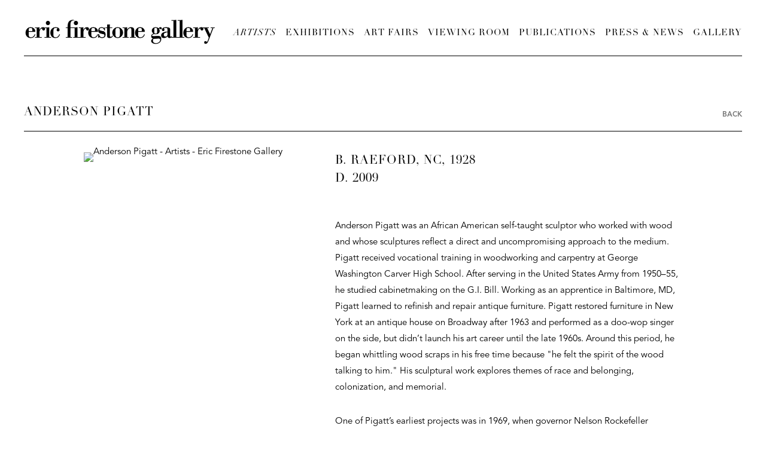

--- FILE ---
content_type: text/html; charset=UTF-8
request_url: https://ericfirestonegallery.com/artists/anderson-pigatt
body_size: 31388
content:
    <!DOCTYPE html>
    <html lang="en">
    <head>
        <meta charset='utf-8'>
        <meta content='width=device-width, initial-scale=1.0, user-scalable=yes' name='viewport'>

        
        <link rel="stylesheet" href="https://cdnjs.cloudflare.com/ajax/libs/Swiper/4.4.6/css/swiper.min.css"
              integrity="sha256-5l8WteQfd84Jq51ydHtcndbGRvgCVE3D0+s97yV4oms=" crossorigin="anonymous" />

                    <link rel="stylesheet" href="/build/basicLeftBase.bb0ae74c.css">

        
        
        
        
                    


<title>Anderson Pigatt - Artists - Eric Firestone Gallery</title>

    <link rel="shortcut icon" href="https://s3.amazonaws.com/files.collageplatform.com.prod/image_cache/favicon/application/5c8fedcea5aa2ccf708b4567/d341975c7b8bbad10a9bbf53b26967bd.png">




        
        <link rel="stylesheet" type="text/css" href="/style.6de0b5d987bbe43ca066fa6392a410e2.css"/>


        
            <script type="text/javascript">
        if (!location.hostname.match(/^www\./)) {
          if (['ericfirestonegallery.com'].indexOf(location.hostname) > -1) {
            location.href = location.href.replace(/^(https?:\/\/)/, '$1www.')
          }
        }
    </script>


        <script src="//ajax.googleapis.com/ajax/libs/jquery/1.11.2/jquery.min.js"></script>

        <script src="https://cdnjs.cloudflare.com/ajax/libs/Swiper/4.4.6/js/swiper.min.js"
                integrity="sha256-dl0WVCl8jXMBZfvnMeygnB0+bvqp5wBqqlZ8Wi95lLo=" crossorigin="anonymous"></script>

        <script src="https://cdnjs.cloudflare.com/ajax/libs/justifiedGallery/3.6.5/js/jquery.justifiedGallery.min.js"
                integrity="sha256-rhs3MvT999HOixvXXsaSNWtoiKOfAttIR2dM8QzeVWI=" crossorigin="anonymous"></script>

        <script>window.jQuery || document.write('<script src=\'/build/jquery.8548b367.js\'><\/script>');</script>

                    <script src="/build/runtime.d94b3b43.js"></script><script src="/build/jquery.8548b367.js"></script>
            <script src="/build/jquery.nicescroll.min.js.db5e58ee.js"></script>
            <script src="/build/jquery.lazyload.min.js.32226264.js"></script>
            <script src="/build/vendorJS.fffaa30c.js"></script>
        
        <script src="https://cdnjs.cloudflare.com/ajax/libs/jarallax/1.12.4/jarallax.min.js" integrity="sha512-XiIA4eXSY4R7seUKlpZAfPPNz4/2uzQ+ePFfimSk49Rtr/bBngfB6G/sE19ti/tf/pJ2trUbFigKXFZLedm4GQ==" crossorigin="anonymous" referrerpolicy="no-referrer"></script>

                    <script type="text/javascript">
                var langInUrl = false;
                var closeText = "Close";
                var zoomText = "Zoom";
            </script>
        
        <script type="text/javascript">
                        $(document).ready(function () {
                $('body>#supersized, body>#supersized-loader').remove();
            });
            var screens = {
        'featured-works': {
            masterType: 'imagewithdescription',
            configuration: ["enable_thumbnail_view"]
        },
        'videos': {
            masterType: 'video',
            configuration: []
        },
    };
var frontendParams = {
    currentScreen: null,
};


        </script>

                    <script src="/build/headerCompiledJS.3b1cf68a.js"></script>
        
        
        <script src="/build/frontendBase.4818ec01.js"></script>

        
                    <!-- Global site tag (gtag.js) - Google Analytics -->
<script async src="https://www.googletagmanager.com/gtag/js?id=UA-166276131-1"></script>
<script>
  window.dataLayer = window.dataLayer || [];
  function gtag(){dataLayer.push(arguments);}
  gtag('js', new Date());

  gtag('config', 'UA-166276131-1');
</script>
        
        
                    <script type="text/javascript" src="/scripts.a9ae7d024aac326e5de7d8138680866c.js"></script>

                <script src="https://www.recaptcha.net/recaptcha/api.js?render=6LfIL6wZAAAAAPw-ECVAkdIFKn-8ZQe8-N_5kUe8"></script>
    </head>
    <body data-email-protected=""
          data-section-key="artists"
          data-section-id="581b86fd87aa2cd15c06d1c4"
         class="
            ada-compliance                        s-artists            detail-page            
        ">
                    <a href="#contentWrapper" id="skipToContent">Skip to content</a>
                <input type="hidden" value="" id="email-protected-header"/>
        <input type="hidden" value="" id="email-protected-description"/>
        <input type="hidden" value="First Name" id="email-protected-first-name-field-text"/>
        <input type="hidden" value="Last Name" id="email-protected-last-name-field-text"/>
        <input type="hidden" value="Email" id="email-protected-email-field-text"/>
        <input type="hidden" value="Subscribe" id="email-protected-subscribe-button-text"/>

                    <header class='main-header
                '>
                <div class='container'>
                    <a class='logo' href='/'><img itemprop="image" class="alt-standard" alt="Eric Firestone Gallery" src="https://s3.amazonaws.com/files.collageplatform.com.prod/application/5c8fedcea5aa2ccf708b4567/fb48a76f4381c2ed73a684e20fbc2a13.png" width="320"/></a><nav class='main'><a href="/artists/c/represented-artists" class="active">Artists</a><a href="/exhibitions">Exhibitions</a><a href="/art-fairs">Art Fairs</a><a href="https://viewingroom.ericfirestonegallery.com" target="_blank">Viewing Room</a><a href="/publications">Publications</a><a href="/press-news/c/press">Press &amp; News</a><a href="/gallery">Gallery</a></nav><nav class='languages'></nav><div class="mobile-menu-wrapper"><nav class='mobile'><a class="menu" href="#">Menu</a><div class="navlinks"><a href="/artists/c/represented-artists" class="active">Artists</a><a href="/exhibitions">Exhibitions</a><a href="/art-fairs">Art Fairs</a><a href="https://viewingroom.ericfirestonegallery.com" target="_blank">Viewing Room</a><a href="/publications">Publications</a><a href="/press-news/c/press">Press &amp; News</a><a href="/gallery">Gallery</a></div></nav></div>
                </div>
            </header>
                <div id="contentWrapper" tabindex="-1" class="contentWrapper">
                        


  
            <section id='biography'>
                                                                                            <div id='screen-biography'>
                    




                                                                        
<div class="container page-header-container"><header class="section-header divider page-header
                    
                                                            "><div class='item-header'><h1>Anderson Pigatt</h1></div><span class='links'><a href='/' class="link-back back-link back">Back</a></span></header></div>
                                                                            <div class='clearfix iterable text-one-column-with-image'>
                <div class='container'>
                                    <div class="image">
                                                                                                                                                    <img alt='Anderson Pigatt - Artists - Eric Firestone Gallery' itemprop="image"
                             src='https://static-assets.artlogic.net/w_500,h_500,c_limit/exhibit-e/5c8fedcea5aa2ccf708b4567/21c2da9db34842e06f6b1f20e05a0c21.jpeg'
                                                             >
                        <div class='caption'></div>
                                                                    </div>
                                        <div class='text paragraph-styling'>
                        <div class="container">
                                                    <p><u><em><strong>B. RAEFORD, NC, 1928<br />
D. 2009</strong></em></u></p>

<p>Anderson Pigatt was an African American self-taught sculptor who worked with wood and whose sculptures reflect a direct and uncompromising approach to the medium. Pigatt received vocational training in woodworking and carpentry at George Washington Carver High School. After serving in the United States Army from 1950&ndash;55, he studied cabinetmaking on the G.I. Bill. Working as an apprentice in Baltimore, MD, Pigatt learned to refinish and repair antique furniture. Pigatt restored furniture in New York at an antique house on Broadway after 1963 and performed as a doo-wop singer on the side, but didn&rsquo;t launch his art career until the late 1960s. Around this period, he began whittling wood scraps in his free time because &quot;he felt the spirit of the wood talking to him.&quot; His sculptural work explores themes of race and belonging, colonization, and memorial.&nbsp;</p>

<p>One of Pigatt&rsquo;s earliest projects was in 1969, when governor Nelson Rockefeller unveiled a plan to build a State Office Building on 125th Street in Harlem. The proposal was greeted by strong opposition from the local community, and protesters occupied the area, renaming it &ldquo;Reclamation site #1.&rdquo; Pigatt received a call from a friend asking him to retrieve an old oak that had been cut down near the site, and when he arrived Pigatt was struck by the scene of police surrounding the gathered crowd. He recalled: &ldquo;I could see this trunk of a tree with one branch that stood out like a thumb, and all around me the brothers and sisters were making black power salutes.&rdquo; Pigatt was inspired to begin carving immediately, camping at the site with fellow artist Tonnie Jones to create his sculpture titled <em>In Honor of the Brothers and Sisters of Reclamation Site Number One</em> which became a monument to the people who struggled for many months to ensure that governmental development in the neighborhood would serve the interests of the Black community.&nbsp;</p>

<p>Pigatt founded the nonprofit A.J.P. Artist&rsquo;s Workshop in Baltimore, with a gallery location opening in Greenwich Village in 1976. Pigatt ran the gallery with close friend Jeffrey Greene and exhibited his work alongside other Black artists such as Dindga McCannon, Willie Birch, Tom Feelings, Faith Ringgold, Jacob Lawrence, and Romare Bearden. The gallery&rsquo;s list of artists also included Ellsworth Ausby and Joe Overstreet. The opening exhibition at the Soho location was a presentation of work by the folk singer Richie Havens, for whom Pigatt acted as a mentor after they met outside his East Third Street workshop called &quot;True Creations from Vibrations.&quot; Andrew Hill played piano at the opening.&nbsp;&nbsp;</p>

<p>In 1994, Pigatt also founded the Baltimore Jazz Listening Society in order to promote and preserve the jazz tradition by establishing a scholarship fund for jazz studies, holding concerts, and developing a jazz archive. The largest project undertaken by the A.J.P. Artist&rsquo;s Workshop was the proposal for the development of the Baltimore New Museum of African-American Folk Art, later renamed the Museum for Artists of African Descent. The business plan went through many iterations from 1995 to 1997 and was part of Pigatt&rsquo;s enduring support for the transformation of Baltimore&rsquo;s Howard Street into an &ldquo;Avenue of the Arts&rdquo; and his dream of promoting investment in the African American artist community.&nbsp;</p>

<p>Anderson Pigatt often recalled what his father said to him on his death bed&mdash;&ldquo;What has man gained if he&rsquo;s gained the world and lost his soul?&rdquo; Pigatt felt that his sculptures held pieces of his soul, stating &ldquo;I guess this is why I&rsquo;m a woodworker, for you see, wood to me is always alive&hellip;these dead trees that I write stories on may last 1,000 years for the world to see.&rdquo; Documenting scenes of discrimination and anger on wood became a process of translating human greed and hate into life and rebirth.&nbsp;</p>

<p>Pigatt&rsquo;s work is represented in a number of private and institutional collections, including the Schomberg Center for Research in Black Culture in New York; the Brooklyn Museum, Brooklyn, New York; the Reginald F. Lewis Museum, Baltimore, MD; and the American Visionary Art Museum, Baltimore, MD. His work has been purchased by such notables as Singer Richie Havens, and artists Andy Warhol and John Biggers.&nbsp;</p>
                                                                                                                                                                                                        <div class="links in-text">
                                    <a class='file' href='/attachment/en/5c8fedcea5aa2ccf708b4567/TextOneColumnWithFile/65382c54e01cfa16e6059310' target="_blank">Download PDF</a>
                                </div>
                                                                                
                                                                                                    </div>
                    </div>
                </div>
            </div>
                        </div>

                    </section>
                    <section id='featured-works'>
                                                

                        
<div id="multiple-slider-container"><div id="screen-featured-works"><div id="featured-works"><div class="container"><header class='section-header  divider '><div class="container"><h4>Images &amp; Videos</h4><nav class='slider-features '><a class='featured-works ajax active-default                 active'
                   data-target="#slider-container"
                   data-view="slider"
                   data-screen="featured-works"
                   data-urls="/artists/anderson-pigatt/featured-works?view=slider"
                   href="/artists/anderson-pigatt/featured-works?view=slider"
                                                               
                                            data-lang-en="/artists/anderson-pigatt/featured-works?view=slider"
                        
                                   ><span>Featured Works</span></a><a class='ajax link-thumbnails'
                   data-target="#slider-container"
                   data-view="thumbnails"
                   data-screen="featured-works"
                   data-urls="/artists/anderson-pigatt/featured-works?view=multiple-thumbnails"
                    href="/artists/anderson-pigatt/featured-works?view=multiple-thumbnails"
                                                                
                                            data-lang-en="/artists/anderson-pigatt/featured-works?view=multiple-thumbnails"
                        
                ><span>Thumbnails</span></a><a class='videos ajax
                '
                   data-target="#slider-container"
                   data-screen="videos"
                   href="/artists/anderson-pigatt/videos?view=slider"
                                                               
                                            data-lang-en="/artists/anderson-pigatt/videos?view=slider"
                        
                ><span>Videos</span></a></nav></div></header></div><div id='slider-container'>
 
                        <div id='screen-featured-works' >
                    
            
                            <div class='container
                    '>
            
                                        <div id='featured-works-container'>
            <div class='
                slider                                 full-slider
                
                                '
                            >

            
                            <div data-screen="featured-works"
     class='fader-items
     
               bx-preload
          '
    >
                                                                                            <div class='slide'>
    <div class="slide-wrapper">
    
                            <figure class="">
                <img
        class='
            enlarge                                    bx-image        '
                                                data-href="/artists/anderson-pigatt/featured-works?view=enlarge"
                            data-slide='1'
        data-src='https://static-assets.artlogic.net/w_1600,h_960,c_limit/exhibit-e/5c8fedcea5aa2ccf708b4567/e95eb670412fe49bd987d70bc10e26b9.jpeg'        data-enlarge='https://static-assets.artlogic.net/w_2400,h_2400,c_limit/exhibit-e/5c8fedcea5aa2ccf708b4567/e95eb670412fe49bd987d70bc10e26b9.jpeg'                alt='Anderson Pigatt, Message from the Mountain, 1966'
        tabindex="0"        >
            </figure>
        
        <figcaption>
            <p class="artwork-artistname">Anderson Pigatt</p>

<p class="artwork-title"><em>Message from the Mountain</em><span class="artwork-year">, 1966</span></p>

<p>painted wood</p>

<p>41h x 8w x 17d in<br />
104.14h x 20.32w x 43.18d cm</p>

<p>APIGA015</p>
                                                    <div class="links">
                                                                <a class="inquire"
   data-href="/artists/anderson-pigatt/featured-works?view=inquire&amp;image=655a4567cb53f50d030ec536&amp;sliderName=featured-works&amp;sliderPosition=1" href="#">
    Inquire
</a>

                                    </div>
                    </figcaption>
            </div>
</div>
                                                                                                <div class='slide'>
    <div class="slide-wrapper">
    
                            <figure class="">
                <img
        class='
            enlarge                                    bx-image        '
                                                data-href="/artists/anderson-pigatt/featured-works?view=enlarge"
                            data-slide='2'
        data-src='https://static-assets.artlogic.net/w_1600,h_960,c_limit/exhibit-e/5c8fedcea5aa2ccf708b4567/92ac55c736e4623f7e96ed9b1f4e574d.jpeg'        data-enlarge='https://static-assets.artlogic.net/w_2400,h_2400,c_limit/exhibit-e/5c8fedcea5aa2ccf708b4567/92ac55c736e4623f7e96ed9b1f4e574d.jpeg'                alt='Anderson Pigatt, Son of the Son (Visions of Revelations), 1968'
        tabindex="0"        >
            </figure>
        
        <figcaption>
            <p class="artwork-artistname">Anderson Pigatt</p>

<p class="artwork-title"><em>Son of the Son (Visions of Revelations)</em><span class="artwork-year">, 1968</span></p>

<p>painted wood and mixed media</p>

<p>81h x 18w x 21 1/2d in<br />
205.74h x 45.72w x 54.61d cm</p>

<p>APIGA004</p>
                                                    <div class="links">
                                                                <a class="inquire"
   data-href="/artists/anderson-pigatt/featured-works?view=inquire&amp;image=655a4567cb53f50d030ec534&amp;sliderName=featured-works&amp;sliderPosition=1" href="#">
    Inquire
</a>

                                    </div>
                    </figcaption>
            </div>
</div>
                                                                                                <div class='slide'>
    <div class="slide-wrapper">
    
                            <figure class="">
                <img
        class='
            enlarge                                    bx-image        '
                                                data-href="/artists/anderson-pigatt/featured-works?view=enlarge"
                            data-slide='3'
        data-src='https://static-assets.artlogic.net/w_1600,h_960,c_limit/exhibit-e/5c8fedcea5aa2ccf708b4567/f0ebd7cba9b8bfc1d9986470af8bf31b.jpeg'        data-enlarge='https://static-assets.artlogic.net/w_2400,h_2400,c_limit/exhibit-e/5c8fedcea5aa2ccf708b4567/f0ebd7cba9b8bfc1d9986470af8bf31b.jpeg'                alt='Anderson Pigatt, Slave Girl, 1967'
        tabindex="0"        >
            </figure>
        
        <figcaption>
            <p class="artwork-artistname">Anderson Pigatt</p>

<p class="artwork-title"><em>Slave Girl</em><span class="artwork-year">, 1967</span></p>

<p>painted wood and mixed media</p>

<p>83h x 16w x 19d in<br />
210.82h x 40.64w x 48.26d cm</p>

<p>APIGA014</p>
                                                    <div class="links">
                                                                <a class="inquire"
   data-href="/artists/anderson-pigatt/featured-works?view=inquire&amp;image=655a4567cb53f50d030ec530&amp;sliderName=featured-works&amp;sliderPosition=1" href="#">
    Inquire
</a>

                                    </div>
                    </figcaption>
            </div>
</div>
                                                                                                <div class='slide'>
    <div class="slide-wrapper">
    
                            <figure class="">
                <img
        class='
            enlarge                                    bx-image        '
                                                data-href="/artists/anderson-pigatt/featured-works?view=enlarge"
                            data-slide='4'
        data-src='https://static-assets.artlogic.net/w_1600,h_960,c_limit/exhibit-e/5c8fedcea5aa2ccf708b4567/f3789a963e71380fb034e94076bda0d9.jpeg'        data-enlarge='https://static-assets.artlogic.net/w_2400,h_2400,c_limit/exhibit-e/5c8fedcea5aa2ccf708b4567/f3789a963e71380fb034e94076bda0d9.jpeg'                alt='Anderson Pigatt, Red Stick for Columbus and Friends, 1966'
        tabindex="0"        >
            </figure>
        
        <figcaption>
            <p class="artwork-artistname">Anderson Pigatt</p>

<p class="artwork-title"><em>Red Stick for Columbus and Friends</em><span class="artwork-year">, 1966</span></p>

<p>painted wood</p>

<p>83h x 32w x 16d in<br />
210.82h x 81.28w x 40.64d cm</p>

<p>APIGA001</p>
                                                    <div class="links">
                                                                <a class="inquire"
   data-href="/artists/anderson-pigatt/featured-works?view=inquire&amp;image=655a4567cb53f50d030ec538&amp;sliderName=featured-works&amp;sliderPosition=1" href="#">
    Inquire
</a>

                                    </div>
                    </figcaption>
            </div>
</div>
                                                                                                <div class='slide'>
    <div class="slide-wrapper">
    
                            <figure class="">
                <img
        class='
            enlarge                                    bx-image        '
                                                data-href="/artists/anderson-pigatt/featured-works?view=enlarge"
                            data-slide='5'
        data-src='https://static-assets.artlogic.net/w_3200,h_1920,c_limit/exhibit-e/5c8fedcea5aa2ccf708b4567/e5c42f224b1e18cb8f6ad580a83aab4d.jpeg'        data-srcset="https://static-assets.artlogic.net/w_1600,h_960,c_limit/exhibit-e/5c8fedcea5aa2ccf708b4567/e5c42f224b1e18cb8f6ad580a83aab4d.jpeg 1x, https://static-assets.artlogic.net/w_3200,h_1920,c_limit/exhibit-e/5c8fedcea5aa2ccf708b4567/e5c42f224b1e18cb8f6ad580a83aab4d.jpeg 2x"        data-enlarge='https://static-assets.artlogic.net/w_2400,h_2400,c_limit/exhibit-e/5c8fedcea5aa2ccf708b4567/e5c42f224b1e18cb8f6ad580a83aab4d.jpeg'                alt='Anderson Pigatt, Blessing 1, 1983'
        tabindex="0"        >
            </figure>
        
        <figcaption>
            <p class="artwork-artistname">Anderson Pigatt</p>

<p class="artwork-title"><em>Blessing 1</em><span class="artwork-year">, 1983</span></p>

<p>painted wood</p>

<p>13 1/2h x 14w x 4 1/2d in<br />
34.29h x 35.56w x 11.43d cm</p>

<p>APIGA027</p>
                                                    <div class="links">
                                                                <a class="inquire"
   data-href="/artists/anderson-pigatt/featured-works?view=inquire&amp;image=655a4567cb53f50d030ec52e&amp;sliderName=featured-works&amp;sliderPosition=1" href="#">
    Inquire
</a>

                                    </div>
                    </figcaption>
            </div>
</div>
                                                                                                <div class='slide'>
    <div class="slide-wrapper">
    
                            <figure class="">
                <img
        class='
            enlarge                                    bx-image        '
                                                data-href="/artists/anderson-pigatt/featured-works?view=enlarge"
                            data-slide='6'
        data-src='https://static-assets.artlogic.net/w_3200,h_1920,c_limit/exhibit-e/5c8fedcea5aa2ccf708b4567/53f489023e7341684f2ccc0e5a12b56e.jpeg'        data-srcset="https://static-assets.artlogic.net/w_1600,h_960,c_limit/exhibit-e/5c8fedcea5aa2ccf708b4567/53f489023e7341684f2ccc0e5a12b56e.jpeg 1x, https://static-assets.artlogic.net/w_3200,h_1920,c_limit/exhibit-e/5c8fedcea5aa2ccf708b4567/53f489023e7341684f2ccc0e5a12b56e.jpeg 2x"        data-enlarge='https://static-assets.artlogic.net/w_2400,h_2400,c_limit/exhibit-e/5c8fedcea5aa2ccf708b4567/53f489023e7341684f2ccc0e5a12b56e.jpeg'                alt='Anderson Pigatt, Blessing 2, 1966'
        tabindex="0"        >
            </figure>
        
        <figcaption>
            <p class="artwork-artistname">Anderson Pigatt</p>

<p class="artwork-title"><em>Blessing 2</em><span class="artwork-year">, 1966</span></p>

<p>painted wood</p>

<p>13h x 13w x 6 1/4d in<br />
33.02h x 33.02w x 15.88d cm</p>

<p>APIGA025</p>
                                                    <div class="links">
                                                                <a class="inquire"
   data-href="/artists/anderson-pigatt/featured-works?view=inquire&amp;image=655a4567cb53f50d030ec532&amp;sliderName=featured-works&amp;sliderPosition=1" href="#">
    Inquire
</a>

                                    </div>
                    </figcaption>
            </div>
</div>
                </div>
            
                        </div>
            </div>
                    </div>
        
                </div>
    
        </div>
</div>
</div>
</div>



                                    </section>
                            <section id='associations'>
                                        <div class='associations fixed-font'>
                                                                <div id="related-art-fairs">
                        <div id='art-fairs' class="associations centered">
                                                                                                                                                                                        <div class="associations ">

    
        
        
                                                                    
                    
<div id="art-fairs-grid" class='grid-container custom-grid-container custom-grid'>
            





<div class="container "><header class="section-header divider
                    custom-grid
                                                            "><h4>Art Fairs</h4></header></div>
    
    <div id="" class='container fixed-font custom-grid'><div class='entry'>
                                                                        <a href='/art-fairs/adaa-the-art-show'>
                                                                <div class="placeholder">
                        <div class="image">
                                                            <img itemprop="image"  alt='ADAA: THE ART SHOW'
                                     src='https://static-assets.artlogic.net/w_600,h_460,c_lfill/exhibit-e/5c8fedcea5aa2ccf708b4567/104c430d5d91bf72375a1784812ef314.jpeg' srcset="https://static-assets.artlogic.net/w_300,h_230,c_lfill/exhibit-e/5c8fedcea5aa2ccf708b4567/104c430d5d91bf72375a1784812ef314.jpeg 1x, https://static-assets.artlogic.net/w_600,h_460,c_lfill/exhibit-e/5c8fedcea5aa2ccf708b4567/104c430d5d91bf72375a1784812ef314.jpeg 2x"
                                     class="rollover-image-out">
                                                                                    </div>
                    </div>
                                                                                                                <div class="titles">
                    <div class="title">ADAA: THE ART SHOW</div>

                    
                                            <span class="subtitle">Park Avenue Armory | New York, NY</span>
                        <span
                                class="subtitle subtitle2">Eric Firestone Gallery, Booth D13</span>                                                                                                    <span class="date">
                                November 1 – 5, 2023
                            </span>
                                                                                                                                                                                                                                                                                                                                                                            </div>
                                                                                                                                                                                                                </a>                                                                                        </div></div>
</div>
    

</div>
                        </div>
                    </div>
                                    </div>
    
                    </section>
        

                    </div>
        
<footer class="divider show4col"><div class="container clearfix"><div class='divider'></div><div class='footer-cols'><div class="footer-col1"><p>40 Great Jones Street<br />
New York, New York 10012<br />
Tue&ndash;Sat | 10AM&ndash;6PM<br />
T: 646.998.3727</p></div><div class="footer-col2"><p>4 Great Jones Street, No. 3<br />
New York, New York 10012<br />
Tue&ndash;Sat | By Appointment<br />
T: 917.324.3386</p></div><div class="footer-col3"><p>4 Newtown Lane<br />
East Hampton, New York 11937<br />
Mon&ndash;Sat | 10AM&ndash;6PM<br />
Sun | 10AM&ndash;5PM<br />
T: 631.604.2386</p></div><div class="footer-col4"><p><em>The Garage</em> | 62 Newtown Lane<br />
East Hampton, New York 11937<br />
By Appointment&nbsp;<br />
T: 631.527.7848</p></div></div><div class="footer-social"><a href="https://artdealers.org/gallery/eric-firestone-gallery" target="_blank"><img itemprop="image" src="https://static-assets.artlogic.net/w_200,h_50,c_limit/exhibit-e/5c8fedcea5aa2ccf708b4567/f3ac77efb2a28c9c4f6edac8212c2946.png" alt=""/></a><a href="https://www.instagram.com/ericfirestonegallery/?hl=en" target="_blank"><img itemprop="image" src="https://static-assets.artlogic.net/w_200,h_50,c_limit/exhibit-e/5c8fedcea5aa2ccf708b4567/79cac51eb82dffe03980261e4a8f96fc.png" alt="Follow us on Instagram"/></a></div><span><a href="/site-index" class="footer-siteindex">Site Index</a></span></div></footer>
            <a id="backToTop" href="#top" >Back To Top</a>
            </body>
    </html>


--- FILE ---
content_type: text/html; charset=UTF-8
request_url: https://www.ericfirestonegallery.com/artists/anderson-pigatt
body_size: 31397
content:
    <!DOCTYPE html>
    <html lang="en">
    <head>
        <meta charset='utf-8'>
        <meta content='width=device-width, initial-scale=1.0, user-scalable=yes' name='viewport'>

        
        <link rel="stylesheet" href="https://cdnjs.cloudflare.com/ajax/libs/Swiper/4.4.6/css/swiper.min.css"
              integrity="sha256-5l8WteQfd84Jq51ydHtcndbGRvgCVE3D0+s97yV4oms=" crossorigin="anonymous" />

                    <link rel="stylesheet" href="/build/basicLeftBase.bb0ae74c.css">

        
        
        
        
                    


<title>Anderson Pigatt - Artists - Eric Firestone Gallery</title>

    <link rel="shortcut icon" href="https://s3.amazonaws.com/files.collageplatform.com.prod/image_cache/favicon/application/5c8fedcea5aa2ccf708b4567/d341975c7b8bbad10a9bbf53b26967bd.png">




        
        <link rel="stylesheet" type="text/css" href="/style.6de0b5d987bbe43ca066fa6392a410e2.css"/>


        
            <script type="text/javascript">
        if (!location.hostname.match(/^www\./)) {
          if (['ericfirestonegallery.com'].indexOf(location.hostname) > -1) {
            location.href = location.href.replace(/^(https?:\/\/)/, '$1www.')
          }
        }
    </script>


        <script src="//ajax.googleapis.com/ajax/libs/jquery/1.11.2/jquery.min.js"></script>

        <script src="https://cdnjs.cloudflare.com/ajax/libs/Swiper/4.4.6/js/swiper.min.js"
                integrity="sha256-dl0WVCl8jXMBZfvnMeygnB0+bvqp5wBqqlZ8Wi95lLo=" crossorigin="anonymous"></script>

        <script src="https://cdnjs.cloudflare.com/ajax/libs/justifiedGallery/3.6.5/js/jquery.justifiedGallery.min.js"
                integrity="sha256-rhs3MvT999HOixvXXsaSNWtoiKOfAttIR2dM8QzeVWI=" crossorigin="anonymous"></script>

        <script>window.jQuery || document.write('<script src=\'/build/jquery.8548b367.js\'><\/script>');</script>

                    <script src="/build/runtime.d94b3b43.js"></script><script src="/build/jquery.8548b367.js"></script>
            <script src="/build/jquery.nicescroll.min.js.db5e58ee.js"></script>
            <script src="/build/jquery.lazyload.min.js.32226264.js"></script>
            <script src="/build/vendorJS.fffaa30c.js"></script>
        
        <script src="https://cdnjs.cloudflare.com/ajax/libs/jarallax/1.12.4/jarallax.min.js" integrity="sha512-XiIA4eXSY4R7seUKlpZAfPPNz4/2uzQ+ePFfimSk49Rtr/bBngfB6G/sE19ti/tf/pJ2trUbFigKXFZLedm4GQ==" crossorigin="anonymous" referrerpolicy="no-referrer"></script>

                    <script type="text/javascript">
                var langInUrl = false;
                var closeText = "Close";
                var zoomText = "Zoom";
            </script>
        
        <script type="text/javascript">
                        $(document).ready(function () {
                $('body>#supersized, body>#supersized-loader').remove();
            });
            var screens = {
        'featured-works': {
            masterType: 'imagewithdescription',
            configuration: ["enable_thumbnail_view"]
        },
        'videos': {
            masterType: 'video',
            configuration: []
        },
    };
var frontendParams = {
    currentScreen: null,
};


        </script>

                    <script src="/build/headerCompiledJS.3b1cf68a.js"></script>
        
        
        <script src="/build/frontendBase.4818ec01.js"></script>

        
                    <!-- Global site tag (gtag.js) - Google Analytics -->
<script async src="https://www.googletagmanager.com/gtag/js?id=UA-166276131-1"></script>
<script>
  window.dataLayer = window.dataLayer || [];
  function gtag(){dataLayer.push(arguments);}
  gtag('js', new Date());

  gtag('config', 'UA-166276131-1');
</script>
        
        
                    <script type="text/javascript" src="/scripts.a9ae7d024aac326e5de7d8138680866c.js"></script>

                <script src="https://www.recaptcha.net/recaptcha/api.js?render=6LfIL6wZAAAAAPw-ECVAkdIFKn-8ZQe8-N_5kUe8"></script>
    </head>
    <body data-email-protected=""
          data-section-key="artists"
          data-section-id="581b86fd87aa2cd15c06d1c4"
         class="
            ada-compliance                        s-artists            detail-page            
        ">
                    <a href="#contentWrapper" id="skipToContent">Skip to content</a>
                <input type="hidden" value="" id="email-protected-header"/>
        <input type="hidden" value="" id="email-protected-description"/>
        <input type="hidden" value="First Name" id="email-protected-first-name-field-text"/>
        <input type="hidden" value="Last Name" id="email-protected-last-name-field-text"/>
        <input type="hidden" value="Email" id="email-protected-email-field-text"/>
        <input type="hidden" value="Subscribe" id="email-protected-subscribe-button-text"/>

                    <header class='main-header
                '>
                <div class='container'>
                    <a class='logo' href='/'><img itemprop="image" class="alt-standard" alt="Eric Firestone Gallery" src="https://s3.amazonaws.com/files.collageplatform.com.prod/application/5c8fedcea5aa2ccf708b4567/fb48a76f4381c2ed73a684e20fbc2a13.png" width="320"/></a><nav class='main'><a href="/artists/c/represented-artists" class="active">Artists</a><a href="/exhibitions">Exhibitions</a><a href="/art-fairs">Art Fairs</a><a href="https://viewingroom.ericfirestonegallery.com" target="_blank">Viewing Room</a><a href="/publications">Publications</a><a href="/press-news/c/press">Press &amp; News</a><a href="/gallery">Gallery</a></nav><nav class='languages'></nav><div class="mobile-menu-wrapper"><nav class='mobile'><a class="menu" href="#">Menu</a><div class="navlinks"><a href="/artists/c/represented-artists" class="active">Artists</a><a href="/exhibitions">Exhibitions</a><a href="/art-fairs">Art Fairs</a><a href="https://viewingroom.ericfirestonegallery.com" target="_blank">Viewing Room</a><a href="/publications">Publications</a><a href="/press-news/c/press">Press &amp; News</a><a href="/gallery">Gallery</a></div></nav></div>
                </div>
            </header>
                <div id="contentWrapper" tabindex="-1" class="contentWrapper">
                        


  
            <section id='biography'>
                                                                                            <div id='screen-biography'>
                    




                                                                        
<div class="container page-header-container"><header class="section-header divider page-header
                    
                                                            "><div class='item-header'><h1>Anderson Pigatt</h1></div><span class='links'><a href='/' class="link-back back-link back">Back</a></span></header></div>
                                                                            <div class='clearfix iterable text-one-column-with-image'>
                <div class='container'>
                                    <div class="image">
                                                                                                                                                    <img alt='Anderson Pigatt - Artists - Eric Firestone Gallery' itemprop="image"
                             src='https://static-assets.artlogic.net/w_500,h_500,c_limit/exhibit-e/5c8fedcea5aa2ccf708b4567/21c2da9db34842e06f6b1f20e05a0c21.jpeg'
                                                             >
                        <div class='caption'></div>
                                                                    </div>
                                        <div class='text paragraph-styling'>
                        <div class="container">
                                                    <p><u><em><strong>B. RAEFORD, NC, 1928<br />
D. 2009</strong></em></u></p>

<p>Anderson Pigatt was an African American self-taught sculptor who worked with wood and whose sculptures reflect a direct and uncompromising approach to the medium. Pigatt received vocational training in woodworking and carpentry at George Washington Carver High School. After serving in the United States Army from 1950&ndash;55, he studied cabinetmaking on the G.I. Bill. Working as an apprentice in Baltimore, MD, Pigatt learned to refinish and repair antique furniture. Pigatt restored furniture in New York at an antique house on Broadway after 1963 and performed as a doo-wop singer on the side, but didn&rsquo;t launch his art career until the late 1960s. Around this period, he began whittling wood scraps in his free time because &quot;he felt the spirit of the wood talking to him.&quot; His sculptural work explores themes of race and belonging, colonization, and memorial.&nbsp;</p>

<p>One of Pigatt&rsquo;s earliest projects was in 1969, when governor Nelson Rockefeller unveiled a plan to build a State Office Building on 125th Street in Harlem. The proposal was greeted by strong opposition from the local community, and protesters occupied the area, renaming it &ldquo;Reclamation site #1.&rdquo; Pigatt received a call from a friend asking him to retrieve an old oak that had been cut down near the site, and when he arrived Pigatt was struck by the scene of police surrounding the gathered crowd. He recalled: &ldquo;I could see this trunk of a tree with one branch that stood out like a thumb, and all around me the brothers and sisters were making black power salutes.&rdquo; Pigatt was inspired to begin carving immediately, camping at the site with fellow artist Tonnie Jones to create his sculpture titled <em>In Honor of the Brothers and Sisters of Reclamation Site Number One</em> which became a monument to the people who struggled for many months to ensure that governmental development in the neighborhood would serve the interests of the Black community.&nbsp;</p>

<p>Pigatt founded the nonprofit A.J.P. Artist&rsquo;s Workshop in Baltimore, with a gallery location opening in Greenwich Village in 1976. Pigatt ran the gallery with close friend Jeffrey Greene and exhibited his work alongside other Black artists such as Dindga McCannon, Willie Birch, Tom Feelings, Faith Ringgold, Jacob Lawrence, and Romare Bearden. The gallery&rsquo;s list of artists also included Ellsworth Ausby and Joe Overstreet. The opening exhibition at the Soho location was a presentation of work by the folk singer Richie Havens, for whom Pigatt acted as a mentor after they met outside his East Third Street workshop called &quot;True Creations from Vibrations.&quot; Andrew Hill played piano at the opening.&nbsp;&nbsp;</p>

<p>In 1994, Pigatt also founded the Baltimore Jazz Listening Society in order to promote and preserve the jazz tradition by establishing a scholarship fund for jazz studies, holding concerts, and developing a jazz archive. The largest project undertaken by the A.J.P. Artist&rsquo;s Workshop was the proposal for the development of the Baltimore New Museum of African-American Folk Art, later renamed the Museum for Artists of African Descent. The business plan went through many iterations from 1995 to 1997 and was part of Pigatt&rsquo;s enduring support for the transformation of Baltimore&rsquo;s Howard Street into an &ldquo;Avenue of the Arts&rdquo; and his dream of promoting investment in the African American artist community.&nbsp;</p>

<p>Anderson Pigatt often recalled what his father said to him on his death bed&mdash;&ldquo;What has man gained if he&rsquo;s gained the world and lost his soul?&rdquo; Pigatt felt that his sculptures held pieces of his soul, stating &ldquo;I guess this is why I&rsquo;m a woodworker, for you see, wood to me is always alive&hellip;these dead trees that I write stories on may last 1,000 years for the world to see.&rdquo; Documenting scenes of discrimination and anger on wood became a process of translating human greed and hate into life and rebirth.&nbsp;</p>

<p>Pigatt&rsquo;s work is represented in a number of private and institutional collections, including the Schomberg Center for Research in Black Culture in New York; the Brooklyn Museum, Brooklyn, New York; the Reginald F. Lewis Museum, Baltimore, MD; and the American Visionary Art Museum, Baltimore, MD. His work has been purchased by such notables as Singer Richie Havens, and artists Andy Warhol and John Biggers.&nbsp;</p>
                                                                                                                                                                                                        <div class="links in-text">
                                    <a class='file' href='/attachment/en/5c8fedcea5aa2ccf708b4567/TextOneColumnWithFile/65382c54e01cfa16e6059310' target="_blank">Download PDF</a>
                                </div>
                                                                                
                                                                                                    </div>
                    </div>
                </div>
            </div>
                        </div>

                    </section>
                    <section id='featured-works'>
                                                

                        
<div id="multiple-slider-container"><div id="screen-featured-works"><div id="featured-works"><div class="container"><header class='section-header  divider '><div class="container"><h4>Images &amp; Videos</h4><nav class='slider-features '><a class='featured-works ajax active-default                 active'
                   data-target="#slider-container"
                   data-view="slider"
                   data-screen="featured-works"
                   data-urls="/artists/anderson-pigatt/featured-works?view=slider"
                   href="/artists/anderson-pigatt/featured-works?view=slider"
                                                               
                                            data-lang-en="/artists/anderson-pigatt/featured-works?view=slider"
                        
                                   ><span>Featured Works</span></a><a class='ajax link-thumbnails'
                   data-target="#slider-container"
                   data-view="thumbnails"
                   data-screen="featured-works"
                   data-urls="/artists/anderson-pigatt/featured-works?view=multiple-thumbnails"
                    href="/artists/anderson-pigatt/featured-works?view=multiple-thumbnails"
                                                                
                                            data-lang-en="/artists/anderson-pigatt/featured-works?view=multiple-thumbnails"
                        
                ><span>Thumbnails</span></a><a class='videos ajax
                '
                   data-target="#slider-container"
                   data-screen="videos"
                   href="/artists/anderson-pigatt/videos?view=slider"
                                                               
                                            data-lang-en="/artists/anderson-pigatt/videos?view=slider"
                        
                ><span>Videos</span></a></nav></div></header></div><div id='slider-container'>
 
                        <div id='screen-featured-works' >
                    
            
                            <div class='container
                    '>
            
                                        <div id='featured-works-container'>
            <div class='
                slider                                 full-slider
                
                                '
                            >

            
                            <div data-screen="featured-works"
     class='fader-items
     
               bx-preload
          '
    >
                                                                                            <div class='slide'>
    <div class="slide-wrapper">
    
                            <figure class="">
                <img
        class='
            enlarge                                    bx-image        '
                                                data-href="/artists/anderson-pigatt/featured-works?view=enlarge"
                            data-slide='1'
        data-src='https://static-assets.artlogic.net/w_1600,h_960,c_limit/exhibit-e/5c8fedcea5aa2ccf708b4567/e95eb670412fe49bd987d70bc10e26b9.jpeg'        data-enlarge='https://static-assets.artlogic.net/w_2400,h_2400,c_limit/exhibit-e/5c8fedcea5aa2ccf708b4567/e95eb670412fe49bd987d70bc10e26b9.jpeg'                alt='Anderson Pigatt, Message from the Mountain, 1966'
        tabindex="0"        >
            </figure>
        
        <figcaption>
            <p class="artwork-artistname">Anderson Pigatt</p>

<p class="artwork-title"><em>Message from the Mountain</em><span class="artwork-year">, 1966</span></p>

<p>painted wood</p>

<p>41h x 8w x 17d in<br />
104.14h x 20.32w x 43.18d cm</p>

<p>APIGA015</p>
                                                    <div class="links">
                                                                <a class="inquire"
   data-href="/artists/anderson-pigatt/featured-works?view=inquire&amp;image=655a4567cb53f50d030ec536&amp;sliderName=featured-works&amp;sliderPosition=1" href="#">
    Inquire
</a>

                                    </div>
                    </figcaption>
            </div>
</div>
                                                                                                <div class='slide'>
    <div class="slide-wrapper">
    
                            <figure class="">
                <img
        class='
            enlarge                                    bx-image        '
                                                data-href="/artists/anderson-pigatt/featured-works?view=enlarge"
                            data-slide='2'
        data-src='https://static-assets.artlogic.net/w_1600,h_960,c_limit/exhibit-e/5c8fedcea5aa2ccf708b4567/92ac55c736e4623f7e96ed9b1f4e574d.jpeg'        data-enlarge='https://static-assets.artlogic.net/w_2400,h_2400,c_limit/exhibit-e/5c8fedcea5aa2ccf708b4567/92ac55c736e4623f7e96ed9b1f4e574d.jpeg'                alt='Anderson Pigatt, Son of the Son (Visions of Revelations), 1968'
        tabindex="0"        >
            </figure>
        
        <figcaption>
            <p class="artwork-artistname">Anderson Pigatt</p>

<p class="artwork-title"><em>Son of the Son (Visions of Revelations)</em><span class="artwork-year">, 1968</span></p>

<p>painted wood and mixed media</p>

<p>81h x 18w x 21 1/2d in<br />
205.74h x 45.72w x 54.61d cm</p>

<p>APIGA004</p>
                                                    <div class="links">
                                                                <a class="inquire"
   data-href="/artists/anderson-pigatt/featured-works?view=inquire&amp;image=655a4567cb53f50d030ec534&amp;sliderName=featured-works&amp;sliderPosition=1" href="#">
    Inquire
</a>

                                    </div>
                    </figcaption>
            </div>
</div>
                                                                                                <div class='slide'>
    <div class="slide-wrapper">
    
                            <figure class="">
                <img
        class='
            enlarge                                    bx-image        '
                                                data-href="/artists/anderson-pigatt/featured-works?view=enlarge"
                            data-slide='3'
        data-src='https://static-assets.artlogic.net/w_1600,h_960,c_limit/exhibit-e/5c8fedcea5aa2ccf708b4567/f0ebd7cba9b8bfc1d9986470af8bf31b.jpeg'        data-enlarge='https://static-assets.artlogic.net/w_2400,h_2400,c_limit/exhibit-e/5c8fedcea5aa2ccf708b4567/f0ebd7cba9b8bfc1d9986470af8bf31b.jpeg'                alt='Anderson Pigatt, Slave Girl, 1967'
        tabindex="0"        >
            </figure>
        
        <figcaption>
            <p class="artwork-artistname">Anderson Pigatt</p>

<p class="artwork-title"><em>Slave Girl</em><span class="artwork-year">, 1967</span></p>

<p>painted wood and mixed media</p>

<p>83h x 16w x 19d in<br />
210.82h x 40.64w x 48.26d cm</p>

<p>APIGA014</p>
                                                    <div class="links">
                                                                <a class="inquire"
   data-href="/artists/anderson-pigatt/featured-works?view=inquire&amp;image=655a4567cb53f50d030ec530&amp;sliderName=featured-works&amp;sliderPosition=1" href="#">
    Inquire
</a>

                                    </div>
                    </figcaption>
            </div>
</div>
                                                                                                <div class='slide'>
    <div class="slide-wrapper">
    
                            <figure class="">
                <img
        class='
            enlarge                                    bx-image        '
                                                data-href="/artists/anderson-pigatt/featured-works?view=enlarge"
                            data-slide='4'
        data-src='https://static-assets.artlogic.net/w_1600,h_960,c_limit/exhibit-e/5c8fedcea5aa2ccf708b4567/f3789a963e71380fb034e94076bda0d9.jpeg'        data-enlarge='https://static-assets.artlogic.net/w_2400,h_2400,c_limit/exhibit-e/5c8fedcea5aa2ccf708b4567/f3789a963e71380fb034e94076bda0d9.jpeg'                alt='Anderson Pigatt, Red Stick for Columbus and Friends, 1966'
        tabindex="0"        >
            </figure>
        
        <figcaption>
            <p class="artwork-artistname">Anderson Pigatt</p>

<p class="artwork-title"><em>Red Stick for Columbus and Friends</em><span class="artwork-year">, 1966</span></p>

<p>painted wood</p>

<p>83h x 32w x 16d in<br />
210.82h x 81.28w x 40.64d cm</p>

<p>APIGA001</p>
                                                    <div class="links">
                                                                <a class="inquire"
   data-href="/artists/anderson-pigatt/featured-works?view=inquire&amp;image=655a4567cb53f50d030ec538&amp;sliderName=featured-works&amp;sliderPosition=1" href="#">
    Inquire
</a>

                                    </div>
                    </figcaption>
            </div>
</div>
                                                                                                <div class='slide'>
    <div class="slide-wrapper">
    
                            <figure class="">
                <img
        class='
            enlarge                                    bx-image        '
                                                data-href="/artists/anderson-pigatt/featured-works?view=enlarge"
                            data-slide='5'
        data-src='https://static-assets.artlogic.net/w_3200,h_1920,c_limit/exhibit-e/5c8fedcea5aa2ccf708b4567/e5c42f224b1e18cb8f6ad580a83aab4d.jpeg'        data-srcset="https://static-assets.artlogic.net/w_1600,h_960,c_limit/exhibit-e/5c8fedcea5aa2ccf708b4567/e5c42f224b1e18cb8f6ad580a83aab4d.jpeg 1x, https://static-assets.artlogic.net/w_3200,h_1920,c_limit/exhibit-e/5c8fedcea5aa2ccf708b4567/e5c42f224b1e18cb8f6ad580a83aab4d.jpeg 2x"        data-enlarge='https://static-assets.artlogic.net/w_2400,h_2400,c_limit/exhibit-e/5c8fedcea5aa2ccf708b4567/e5c42f224b1e18cb8f6ad580a83aab4d.jpeg'                alt='Anderson Pigatt, Blessing 1, 1983'
        tabindex="0"        >
            </figure>
        
        <figcaption>
            <p class="artwork-artistname">Anderson Pigatt</p>

<p class="artwork-title"><em>Blessing 1</em><span class="artwork-year">, 1983</span></p>

<p>painted wood</p>

<p>13 1/2h x 14w x 4 1/2d in<br />
34.29h x 35.56w x 11.43d cm</p>

<p>APIGA027</p>
                                                    <div class="links">
                                                                <a class="inquire"
   data-href="/artists/anderson-pigatt/featured-works?view=inquire&amp;image=655a4567cb53f50d030ec52e&amp;sliderName=featured-works&amp;sliderPosition=1" href="#">
    Inquire
</a>

                                    </div>
                    </figcaption>
            </div>
</div>
                                                                                                <div class='slide'>
    <div class="slide-wrapper">
    
                            <figure class="">
                <img
        class='
            enlarge                                    bx-image        '
                                                data-href="/artists/anderson-pigatt/featured-works?view=enlarge"
                            data-slide='6'
        data-src='https://static-assets.artlogic.net/w_3200,h_1920,c_limit/exhibit-e/5c8fedcea5aa2ccf708b4567/53f489023e7341684f2ccc0e5a12b56e.jpeg'        data-srcset="https://static-assets.artlogic.net/w_1600,h_960,c_limit/exhibit-e/5c8fedcea5aa2ccf708b4567/53f489023e7341684f2ccc0e5a12b56e.jpeg 1x, https://static-assets.artlogic.net/w_3200,h_1920,c_limit/exhibit-e/5c8fedcea5aa2ccf708b4567/53f489023e7341684f2ccc0e5a12b56e.jpeg 2x"        data-enlarge='https://static-assets.artlogic.net/w_2400,h_2400,c_limit/exhibit-e/5c8fedcea5aa2ccf708b4567/53f489023e7341684f2ccc0e5a12b56e.jpeg'                alt='Anderson Pigatt, Blessing 2, 1966'
        tabindex="0"        >
            </figure>
        
        <figcaption>
            <p class="artwork-artistname">Anderson Pigatt</p>

<p class="artwork-title"><em>Blessing 2</em><span class="artwork-year">, 1966</span></p>

<p>painted wood</p>

<p>13h x 13w x 6 1/4d in<br />
33.02h x 33.02w x 15.88d cm</p>

<p>APIGA025</p>
                                                    <div class="links">
                                                                <a class="inquire"
   data-href="/artists/anderson-pigatt/featured-works?view=inquire&amp;image=655a4567cb53f50d030ec532&amp;sliderName=featured-works&amp;sliderPosition=1" href="#">
    Inquire
</a>

                                    </div>
                    </figcaption>
            </div>
</div>
                </div>
            
                        </div>
            </div>
                    </div>
        
                </div>
    
        </div>
</div>
</div>
</div>



                                    </section>
                            <section id='associations'>
                                        <div class='associations fixed-font'>
                                                                <div id="related-art-fairs">
                        <div id='art-fairs' class="associations centered">
                                                                                                                                                                                        <div class="associations ">

    
        
        
                                                                    
                    
<div id="art-fairs-grid" class='grid-container custom-grid-container custom-grid'>
            





<div class="container "><header class="section-header divider
                    custom-grid
                                                            "><h4>Art Fairs</h4></header></div>
    
    <div id="" class='container fixed-font custom-grid'><div class='entry'>
                                                                        <a href='/art-fairs/adaa-the-art-show'>
                                                                <div class="placeholder">
                        <div class="image">
                                                            <img itemprop="image"  alt='ADAA: THE ART SHOW'
                                     src='https://static-assets.artlogic.net/w_600,h_460,c_lfill/exhibit-e/5c8fedcea5aa2ccf708b4567/104c430d5d91bf72375a1784812ef314.jpeg' srcset="https://static-assets.artlogic.net/w_300,h_230,c_lfill/exhibit-e/5c8fedcea5aa2ccf708b4567/104c430d5d91bf72375a1784812ef314.jpeg 1x, https://static-assets.artlogic.net/w_600,h_460,c_lfill/exhibit-e/5c8fedcea5aa2ccf708b4567/104c430d5d91bf72375a1784812ef314.jpeg 2x"
                                     class="rollover-image-out">
                                                                                    </div>
                    </div>
                                                                                                                <div class="titles">
                    <div class="title">ADAA: THE ART SHOW</div>

                    
                                            <span class="subtitle">Park Avenue Armory | New York, NY</span>
                        <span
                                class="subtitle subtitle2">Eric Firestone Gallery, Booth D13</span>                                                                                                    <span class="date">
                                November 1 – 5, 2023
                            </span>
                                                                                                                                                                                                                                                                                                                                                                            </div>
                                                                                                                                                                                                                </a>                                                                                        </div></div>
</div>
    

</div>
                        </div>
                    </div>
                                    </div>
    
                    </section>
        

                    </div>
        
<footer class="divider show4col"><div class="container clearfix"><div class='divider'></div><div class='footer-cols'><div class="footer-col1"><p>40 Great Jones Street<br />
New York, New York 10012<br />
Tue&ndash;Sat | 10AM&ndash;6PM<br />
T: 646.998.3727</p></div><div class="footer-col2"><p>4 Great Jones Street, No. 3<br />
New York, New York 10012<br />
Tue&ndash;Sat | By Appointment<br />
T: 917.324.3386</p></div><div class="footer-col3"><p>4 Newtown Lane<br />
East Hampton, New York 11937<br />
Mon&ndash;Sat | 10AM&ndash;6PM<br />
Sun | 10AM&ndash;5PM<br />
T: 631.604.2386</p></div><div class="footer-col4"><p><em>The Garage</em> | 62 Newtown Lane<br />
East Hampton, New York 11937<br />
By Appointment&nbsp;<br />
T: 631.527.7848</p></div></div><div class="footer-social"><a href="https://artdealers.org/gallery/eric-firestone-gallery" target="_blank"><img itemprop="image" src="https://static-assets.artlogic.net/w_200,h_50,c_limit/exhibit-e/5c8fedcea5aa2ccf708b4567/f3ac77efb2a28c9c4f6edac8212c2946.png" alt=""/></a><a href="https://www.instagram.com/ericfirestonegallery/?hl=en" target="_blank"><img itemprop="image" src="https://static-assets.artlogic.net/w_200,h_50,c_limit/exhibit-e/5c8fedcea5aa2ccf708b4567/79cac51eb82dffe03980261e4a8f96fc.png" alt="Follow us on Instagram"/></a></div><span><a href="/site-index" class="footer-siteindex">Site Index</a></span></div></footer>
            <a id="backToTop" href="#top" >Back To Top</a>
            </body>
    </html>
